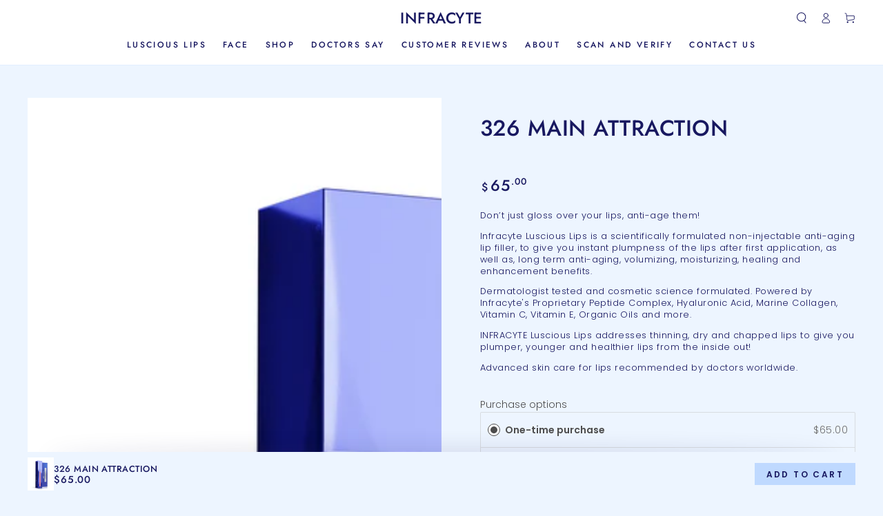

--- FILE ---
content_type: text/javascript; charset=utf-8
request_url: https://infracyte.com/products/luscious-lips-main-attraction-326.js
body_size: 747
content:
{"id":2439665352786,"title":"326 Main Attraction","handle":"luscious-lips-main-attraction-326","description":"\u003cmeta charset=\"utf-8\"\u003e\n\u003cp class=\"p1\"\u003eDon’t just gloss over your lips, anti-age them!\u003c\/p\u003e\n\u003cp class=\"p1\"\u003eInfracyte Luscious Lips is a scientifically formulated non-injectable anti-aging lip filler, to give you instant plumpness of the lips after first application, as well as, long term anti-aging, volumizing, moisturizing, healing and enhancement benefits. \u003c\/p\u003e\n\u003cp class=\"p1\"\u003eDermatologist tested and cosmetic science formulated. Powered by Infracyte's Proprietary Peptide Complex, Hyaluronic Acid, Marine Collagen, Vitamin C, Vitamin E, Organic Oils and more.\u003c\/p\u003e\n\u003cp class=\"p1\"\u003eINFRACYTE Luscious Lips addresses thinning, dry and chapped lips to give you plumper, younger and healthier lips from the inside out! \u003c\/p\u003e\n\u003cp class=\"p1\"\u003eAdvanced skin care for lips recommended by doctors worldwide. \u003c\/p\u003e\n\u003cdiv class=\"grid\"\u003e\n\u003cdiv class=\"grid-item large--one-half\"\u003e\n\u003cdiv class=\"direction\"\u003e\u003c\/div\u003e\n\u003c\/div\u003e\n\u003c\/div\u003e","published_at":"2019-03-25T06:29:38-04:00","created_at":"2019-03-25T06:30:05-04:00","vendor":"infracyte","type":"","tags":["lips_all","lips_regular","Lusciouslips"],"price":6500,"price_min":6500,"price_max":6500,"available":true,"price_varies":false,"compare_at_price":0,"compare_at_price_min":0,"compare_at_price_max":0,"compare_at_price_varies":false,"variants":[{"id":39454425382994,"title":"Default Title","option1":"Default Title","option2":null,"option3":null,"sku":"","requires_shipping":true,"taxable":false,"featured_image":null,"available":true,"name":"326 Main Attraction","public_title":null,"options":["Default Title"],"price":6500,"weight":100,"compare_at_price":0,"inventory_management":"shopify","barcode":"","requires_selling_plan":false,"selling_plan_allocations":[{"price_adjustments":[{"position":1,"price":5070}],"price":5070,"compare_at_price":6500,"per_delivery_price":5070,"selling_plan_id":1258061906,"selling_plan_group_id":"563558dffa0a3b21abc49221ec5499e269565d74"},{"price_adjustments":[{"position":1,"price":5330}],"price":5330,"compare_at_price":6500,"per_delivery_price":5330,"selling_plan_id":1258094674,"selling_plan_group_id":"563558dffa0a3b21abc49221ec5499e269565d74"},{"price_adjustments":[{"position":1,"price":5720}],"price":5720,"compare_at_price":6500,"per_delivery_price":5720,"selling_plan_id":1258029138,"selling_plan_group_id":"563558dffa0a3b21abc49221ec5499e269565d74"}]}],"images":["\/\/cdn.shopify.com\/s\/files\/1\/0064\/5087\/2402\/products\/box_326_LITE_jpgCropped.jpg?v=1624004272","\/\/cdn.shopify.com\/s\/files\/1\/0064\/5087\/2402\/products\/LusciousLips326.jpg?v=1624004272","\/\/cdn.shopify.com\/s\/files\/1\/0064\/5087\/2402\/products\/1_4d948722-68d7-44aa-a881-f84d3bce82f2.png?v=1624004272","\/\/cdn.shopify.com\/s\/files\/1\/0064\/5087\/2402\/products\/2_b8768702-f506-4dd6-a4e6-65e9c24aa8f0.png?v=1624004272"],"featured_image":"\/\/cdn.shopify.com\/s\/files\/1\/0064\/5087\/2402\/products\/box_326_LITE_jpgCropped.jpg?v=1624004272","options":[{"name":"Title","position":1,"values":["Default Title"]}],"url":"\/products\/luscious-lips-main-attraction-326","media":[{"alt":"Main Attraction 326 - Infracyte","id":8335514730578,"position":1,"preview_image":{"aspect_ratio":0.799,"height":1615,"width":1291,"src":"https:\/\/cdn.shopify.com\/s\/files\/1\/0064\/5087\/2402\/products\/box_326_LITE_jpgCropped.jpg?v=1624004272"},"aspect_ratio":0.799,"height":1615,"media_type":"image","src":"https:\/\/cdn.shopify.com\/s\/files\/1\/0064\/5087\/2402\/products\/box_326_LITE_jpgCropped.jpg?v=1624004272","width":1291},{"alt":"Main Attraction 326 - Infracyte","id":8212580532306,"position":2,"preview_image":{"aspect_ratio":0.833,"height":3239,"width":2699,"src":"https:\/\/cdn.shopify.com\/s\/files\/1\/0064\/5087\/2402\/products\/LusciousLips326.jpg?v=1624004272"},"aspect_ratio":0.833,"height":3239,"media_type":"image","src":"https:\/\/cdn.shopify.com\/s\/files\/1\/0064\/5087\/2402\/products\/LusciousLips326.jpg?v=1624004272","width":2699},{"alt":"Main Attraction 326 - Infracyte","id":7383966875730,"position":3,"preview_image":{"aspect_ratio":0.828,"height":580,"width":480,"src":"https:\/\/cdn.shopify.com\/s\/files\/1\/0064\/5087\/2402\/products\/1_4d948722-68d7-44aa-a881-f84d3bce82f2.png?v=1624004272"},"aspect_ratio":0.828,"height":580,"media_type":"image","src":"https:\/\/cdn.shopify.com\/s\/files\/1\/0064\/5087\/2402\/products\/1_4d948722-68d7-44aa-a881-f84d3bce82f2.png?v=1624004272","width":480},{"alt":"Main Attraction 326 - Infracyte","id":7383966908498,"position":4,"preview_image":{"aspect_ratio":0.828,"height":580,"width":480,"src":"https:\/\/cdn.shopify.com\/s\/files\/1\/0064\/5087\/2402\/products\/2_b8768702-f506-4dd6-a4e6-65e9c24aa8f0.png?v=1624004272"},"aspect_ratio":0.828,"height":580,"media_type":"image","src":"https:\/\/cdn.shopify.com\/s\/files\/1\/0064\/5087\/2402\/products\/2_b8768702-f506-4dd6-a4e6-65e9c24aa8f0.png?v=1624004272","width":480}],"requires_selling_plan":false,"selling_plan_groups":[{"id":"563558dffa0a3b21abc49221ec5499e269565d74","name":"Subscribe \u0026 save","options":[{"name":"Subscribe and deliver every","position":1,"values":["2 months (6 Random colors)","3 months (This selected color)","6 months (This selected color)"]}],"selling_plans":[{"id":1258061906,"name":"Every 2 months (Over the subscription, you'll receive 6 randomly selected shades.)","description":"Bi-Monthly plan receives 22% off. You'll receive 6 randomly selected shades over one year of subscription.","options":[{"name":"Subscribe and deliver every","position":1,"value":"2 months (6 Random colors)"}],"recurring_deliveries":true,"price_adjustments":[{"order_count":null,"position":1,"value_type":"percentage","value":22}]},{"id":1258094674,"name":"Every 3 months (Up to 4 times of the same color only)","description":"Enjoy 18% savings with our quarterly plan. A minimum of 4 cycles is required. Each cycle includes a delivery of the same selected color.","options":[{"name":"Subscribe and deliver every","position":1,"value":"3 months (This selected color)"}],"recurring_deliveries":true,"price_adjustments":[{"order_count":null,"position":1,"value_type":"percentage","value":18}]},{"id":1258029138,"name":"Every 6 months subscription (Up to 2 times of the same color only)","description":"Enjoy 12% savings with our bi-annual plan. A minimum of 2 cycles is required. Each cycle includes a delivery of the same selected color.","options":[{"name":"Subscribe and deliver every","position":1,"value":"6 months (This selected color)"}],"recurring_deliveries":true,"price_adjustments":[{"order_count":null,"position":1,"value_type":"percentage","value":12}]}],"app_id":"Seal Subscriptions"}]}

--- FILE ---
content_type: application/x-javascript
request_url: https://app.sealsubscriptions.com/shopify/public/status/shop/infracyte.myshopify.com.js?1768916267
body_size: -292
content:
var sealsubscriptions_settings_updated='1764835695c';

--- FILE ---
content_type: text/javascript; charset=utf-8
request_url: https://infracyte.com/products/luscious-lips-main-attraction-326.js
body_size: 1343
content:
{"id":2439665352786,"title":"326 Main Attraction","handle":"luscious-lips-main-attraction-326","description":"\u003cmeta charset=\"utf-8\"\u003e\n\u003cp class=\"p1\"\u003eDon’t just gloss over your lips, anti-age them!\u003c\/p\u003e\n\u003cp class=\"p1\"\u003eInfracyte Luscious Lips is a scientifically formulated non-injectable anti-aging lip filler, to give you instant plumpness of the lips after first application, as well as, long term anti-aging, volumizing, moisturizing, healing and enhancement benefits. \u003c\/p\u003e\n\u003cp class=\"p1\"\u003eDermatologist tested and cosmetic science formulated. Powered by Infracyte's Proprietary Peptide Complex, Hyaluronic Acid, Marine Collagen, Vitamin C, Vitamin E, Organic Oils and more.\u003c\/p\u003e\n\u003cp class=\"p1\"\u003eINFRACYTE Luscious Lips addresses thinning, dry and chapped lips to give you plumper, younger and healthier lips from the inside out! \u003c\/p\u003e\n\u003cp class=\"p1\"\u003eAdvanced skin care for lips recommended by doctors worldwide. \u003c\/p\u003e\n\u003cdiv class=\"grid\"\u003e\n\u003cdiv class=\"grid-item large--one-half\"\u003e\n\u003cdiv class=\"direction\"\u003e\u003c\/div\u003e\n\u003c\/div\u003e\n\u003c\/div\u003e","published_at":"2019-03-25T06:29:38-04:00","created_at":"2019-03-25T06:30:05-04:00","vendor":"infracyte","type":"","tags":["lips_all","lips_regular","Lusciouslips"],"price":6500,"price_min":6500,"price_max":6500,"available":true,"price_varies":false,"compare_at_price":0,"compare_at_price_min":0,"compare_at_price_max":0,"compare_at_price_varies":false,"variants":[{"id":39454425382994,"title":"Default Title","option1":"Default Title","option2":null,"option3":null,"sku":"","requires_shipping":true,"taxable":false,"featured_image":null,"available":true,"name":"326 Main Attraction","public_title":null,"options":["Default Title"],"price":6500,"weight":100,"compare_at_price":0,"inventory_management":"shopify","barcode":"","requires_selling_plan":false,"selling_plan_allocations":[{"price_adjustments":[{"position":1,"price":5070}],"price":5070,"compare_at_price":6500,"per_delivery_price":5070,"selling_plan_id":1258061906,"selling_plan_group_id":"563558dffa0a3b21abc49221ec5499e269565d74"},{"price_adjustments":[{"position":1,"price":5330}],"price":5330,"compare_at_price":6500,"per_delivery_price":5330,"selling_plan_id":1258094674,"selling_plan_group_id":"563558dffa0a3b21abc49221ec5499e269565d74"},{"price_adjustments":[{"position":1,"price":5720}],"price":5720,"compare_at_price":6500,"per_delivery_price":5720,"selling_plan_id":1258029138,"selling_plan_group_id":"563558dffa0a3b21abc49221ec5499e269565d74"}]}],"images":["\/\/cdn.shopify.com\/s\/files\/1\/0064\/5087\/2402\/products\/box_326_LITE_jpgCropped.jpg?v=1624004272","\/\/cdn.shopify.com\/s\/files\/1\/0064\/5087\/2402\/products\/LusciousLips326.jpg?v=1624004272","\/\/cdn.shopify.com\/s\/files\/1\/0064\/5087\/2402\/products\/1_4d948722-68d7-44aa-a881-f84d3bce82f2.png?v=1624004272","\/\/cdn.shopify.com\/s\/files\/1\/0064\/5087\/2402\/products\/2_b8768702-f506-4dd6-a4e6-65e9c24aa8f0.png?v=1624004272"],"featured_image":"\/\/cdn.shopify.com\/s\/files\/1\/0064\/5087\/2402\/products\/box_326_LITE_jpgCropped.jpg?v=1624004272","options":[{"name":"Title","position":1,"values":["Default Title"]}],"url":"\/products\/luscious-lips-main-attraction-326","media":[{"alt":"Main Attraction 326 - Infracyte","id":8335514730578,"position":1,"preview_image":{"aspect_ratio":0.799,"height":1615,"width":1291,"src":"https:\/\/cdn.shopify.com\/s\/files\/1\/0064\/5087\/2402\/products\/box_326_LITE_jpgCropped.jpg?v=1624004272"},"aspect_ratio":0.799,"height":1615,"media_type":"image","src":"https:\/\/cdn.shopify.com\/s\/files\/1\/0064\/5087\/2402\/products\/box_326_LITE_jpgCropped.jpg?v=1624004272","width":1291},{"alt":"Main Attraction 326 - Infracyte","id":8212580532306,"position":2,"preview_image":{"aspect_ratio":0.833,"height":3239,"width":2699,"src":"https:\/\/cdn.shopify.com\/s\/files\/1\/0064\/5087\/2402\/products\/LusciousLips326.jpg?v=1624004272"},"aspect_ratio":0.833,"height":3239,"media_type":"image","src":"https:\/\/cdn.shopify.com\/s\/files\/1\/0064\/5087\/2402\/products\/LusciousLips326.jpg?v=1624004272","width":2699},{"alt":"Main Attraction 326 - Infracyte","id":7383966875730,"position":3,"preview_image":{"aspect_ratio":0.828,"height":580,"width":480,"src":"https:\/\/cdn.shopify.com\/s\/files\/1\/0064\/5087\/2402\/products\/1_4d948722-68d7-44aa-a881-f84d3bce82f2.png?v=1624004272"},"aspect_ratio":0.828,"height":580,"media_type":"image","src":"https:\/\/cdn.shopify.com\/s\/files\/1\/0064\/5087\/2402\/products\/1_4d948722-68d7-44aa-a881-f84d3bce82f2.png?v=1624004272","width":480},{"alt":"Main Attraction 326 - Infracyte","id":7383966908498,"position":4,"preview_image":{"aspect_ratio":0.828,"height":580,"width":480,"src":"https:\/\/cdn.shopify.com\/s\/files\/1\/0064\/5087\/2402\/products\/2_b8768702-f506-4dd6-a4e6-65e9c24aa8f0.png?v=1624004272"},"aspect_ratio":0.828,"height":580,"media_type":"image","src":"https:\/\/cdn.shopify.com\/s\/files\/1\/0064\/5087\/2402\/products\/2_b8768702-f506-4dd6-a4e6-65e9c24aa8f0.png?v=1624004272","width":480}],"requires_selling_plan":false,"selling_plan_groups":[{"id":"563558dffa0a3b21abc49221ec5499e269565d74","name":"Subscribe \u0026 save","options":[{"name":"Subscribe and deliver every","position":1,"values":["2 months (6 Random colors)","3 months (This selected color)","6 months (This selected color)"]}],"selling_plans":[{"id":1258061906,"name":"Every 2 months (Over the subscription, you'll receive 6 randomly selected shades.)","description":"Bi-Monthly plan receives 22% off. You'll receive 6 randomly selected shades over one year of subscription.","options":[{"name":"Subscribe and deliver every","position":1,"value":"2 months (6 Random colors)"}],"recurring_deliveries":true,"price_adjustments":[{"order_count":null,"position":1,"value_type":"percentage","value":22}]},{"id":1258094674,"name":"Every 3 months (Up to 4 times of the same color only)","description":"Enjoy 18% savings with our quarterly plan. A minimum of 4 cycles is required. Each cycle includes a delivery of the same selected color.","options":[{"name":"Subscribe and deliver every","position":1,"value":"3 months (This selected color)"}],"recurring_deliveries":true,"price_adjustments":[{"order_count":null,"position":1,"value_type":"percentage","value":18}]},{"id":1258029138,"name":"Every 6 months subscription (Up to 2 times of the same color only)","description":"Enjoy 12% savings with our bi-annual plan. A minimum of 2 cycles is required. Each cycle includes a delivery of the same selected color.","options":[{"name":"Subscribe and deliver every","position":1,"value":"6 months (This selected color)"}],"recurring_deliveries":true,"price_adjustments":[{"order_count":null,"position":1,"value_type":"percentage","value":12}]}],"app_id":"Seal Subscriptions"}]}